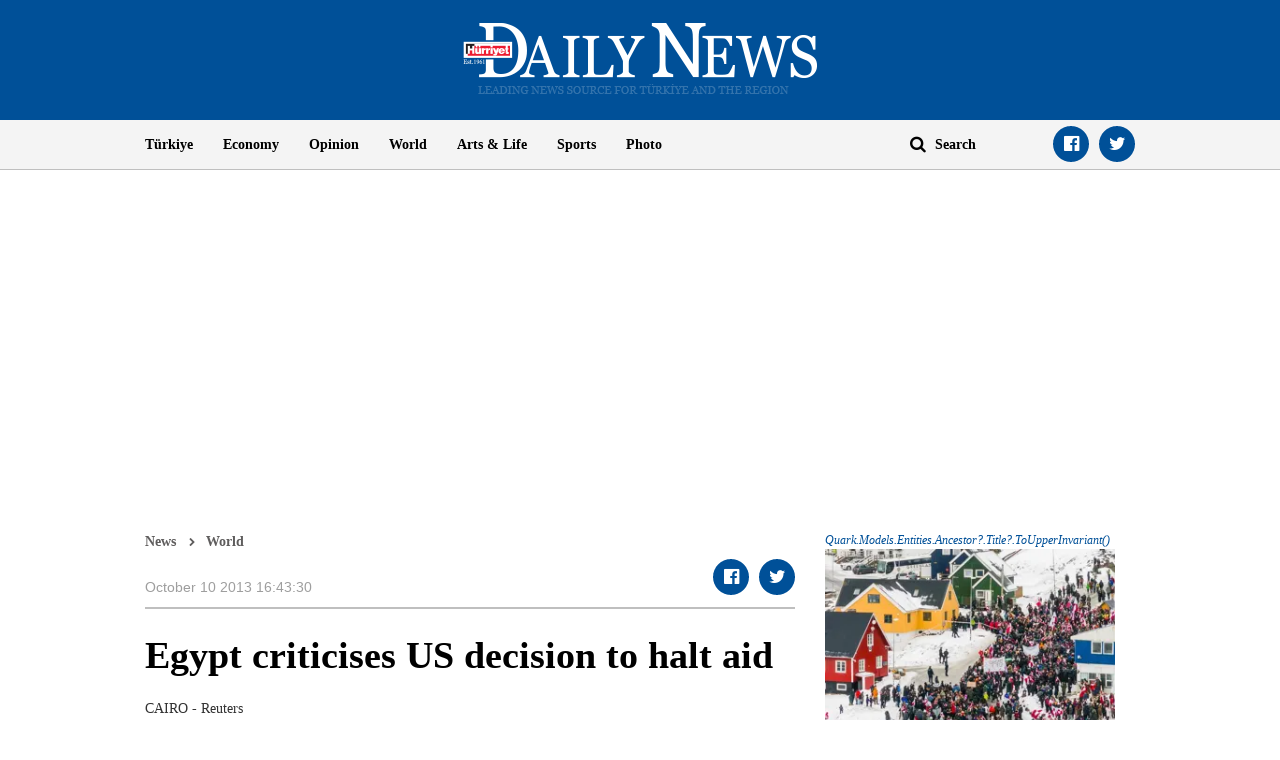

--- FILE ---
content_type: text/html; charset=utf-8
request_url: https://www.google.com/recaptcha/api2/aframe
body_size: 268
content:
<!DOCTYPE HTML><html><head><meta http-equiv="content-type" content="text/html; charset=UTF-8"></head><body><script nonce="vTYaqGCZR_05Eae5Dm61TA">/** Anti-fraud and anti-abuse applications only. See google.com/recaptcha */ try{var clients={'sodar':'https://pagead2.googlesyndication.com/pagead/sodar?'};window.addEventListener("message",function(a){try{if(a.source===window.parent){var b=JSON.parse(a.data);var c=clients[b['id']];if(c){var d=document.createElement('img');d.src=c+b['params']+'&rc='+(localStorage.getItem("rc::a")?sessionStorage.getItem("rc::b"):"");window.document.body.appendChild(d);sessionStorage.setItem("rc::e",parseInt(sessionStorage.getItem("rc::e")||0)+1);localStorage.setItem("rc::h",'1768839678782');}}}catch(b){}});window.parent.postMessage("_grecaptcha_ready", "*");}catch(b){}</script></body></html>

--- FILE ---
content_type: application/javascript; charset=utf-8
request_url: https://fundingchoicesmessages.google.com/f/AGSKWxWX46kiM18Rx18BnLHnbN7rjZ2Nk9oxYAc4XjaMdizb1wML4NhB4jy46s1VQueO6z26LQk-Mnluc-WgJvvjX8R11nlP-8owQUnP-gLY8ZAV0ZwgF4CGOmrk66V4CFGdJNkRlKPyfw3FbiICnVfKN4Fy2Y4Q6REhDYymgfTqdLIxm1WJCZ3MemSqpqXQ/_/adlead./ads_9_/adbar2_/adplugin__dispad_
body_size: -1291
content:
window['2e12b48d-b199-4fff-ba53-664e6a3da5e2'] = true;